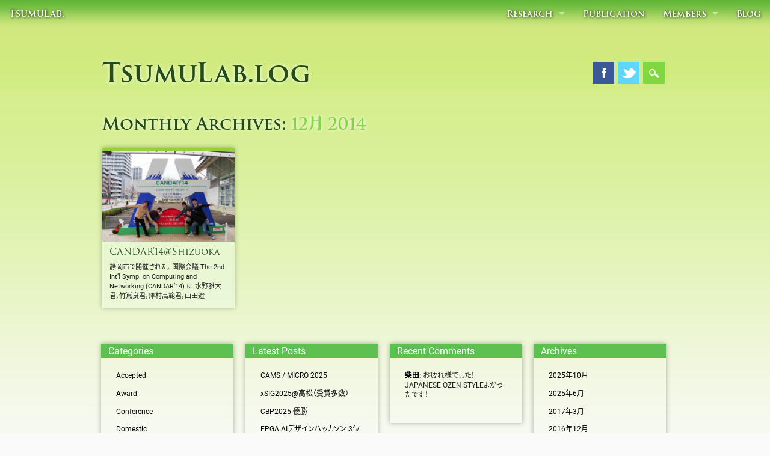

--- FILE ---
content_type: text/html; charset=UTF-8
request_url: http://blog.tsumulab.org/?m=201412
body_size: 38167
content:
<!DOCTYPE html>
<html lang="ja" class="no-js">
<head>
<meta charset="UTF-8" />
<meta name="viewport" content="width=device-width, initial-scale=1" />
<title>TsumuLab.log | 2014 | 12月</title>
<base href="http://tsumulab.org/">
<script src="https://use.typekit.net/gbt5jjd.js"></script>
<script>try{Typekit.load({ async: true });}catch(e){}</script>
<link rel="profile" href="http://gmpg.org/xfn/11" />
<link rel="pingback" href="http://blog.tsumulab.org/wp/xmlrpc.php" />

<title>2014年12月 &#8211; TsumuLab.log</title>
<meta name='robots' content='max-image-preview:large' />
<link rel='dns-prefetch' href='//secure.gravatar.com' />
<link rel='dns-prefetch' href='//stats.wp.com' />
<link rel='dns-prefetch' href='//v0.wordpress.com' />
<link rel='dns-prefetch' href='//widgets.wp.com' />
<link rel='dns-prefetch' href='//s0.wp.com' />
<link rel='dns-prefetch' href='//0.gravatar.com' />
<link rel='dns-prefetch' href='//1.gravatar.com' />
<link rel='dns-prefetch' href='//2.gravatar.com' />
<link rel="alternate" type="application/rss+xml" title="TsumuLab.log &raquo; フィード" href="http://blog.tsumulab.org/?feed=rss2" />
<link rel="alternate" type="application/rss+xml" title="TsumuLab.log &raquo; コメントフィード" href="http://blog.tsumulab.org/?feed=comments-rss2" />
<style id='wp-img-auto-sizes-contain-inline-css' type='text/css'>
img:is([sizes=auto i],[sizes^="auto," i]){contain-intrinsic-size:3000px 1500px}
/*# sourceURL=wp-img-auto-sizes-contain-inline-css */
</style>
<style id='wp-emoji-styles-inline-css' type='text/css'>

	img.wp-smiley, img.emoji {
		display: inline !important;
		border: none !important;
		box-shadow: none !important;
		height: 1em !important;
		width: 1em !important;
		margin: 0 0.07em !important;
		vertical-align: -0.1em !important;
		background: none !important;
		padding: 0 !important;
	}
/*# sourceURL=wp-emoji-styles-inline-css */
</style>
<style id='wp-block-library-inline-css' type='text/css'>
:root{--wp-block-synced-color:#7a00df;--wp-block-synced-color--rgb:122,0,223;--wp-bound-block-color:var(--wp-block-synced-color);--wp-editor-canvas-background:#ddd;--wp-admin-theme-color:#007cba;--wp-admin-theme-color--rgb:0,124,186;--wp-admin-theme-color-darker-10:#006ba1;--wp-admin-theme-color-darker-10--rgb:0,107,160.5;--wp-admin-theme-color-darker-20:#005a87;--wp-admin-theme-color-darker-20--rgb:0,90,135;--wp-admin-border-width-focus:2px}@media (min-resolution:192dpi){:root{--wp-admin-border-width-focus:1.5px}}.wp-element-button{cursor:pointer}:root .has-very-light-gray-background-color{background-color:#eee}:root .has-very-dark-gray-background-color{background-color:#313131}:root .has-very-light-gray-color{color:#eee}:root .has-very-dark-gray-color{color:#313131}:root .has-vivid-green-cyan-to-vivid-cyan-blue-gradient-background{background:linear-gradient(135deg,#00d084,#0693e3)}:root .has-purple-crush-gradient-background{background:linear-gradient(135deg,#34e2e4,#4721fb 50%,#ab1dfe)}:root .has-hazy-dawn-gradient-background{background:linear-gradient(135deg,#faaca8,#dad0ec)}:root .has-subdued-olive-gradient-background{background:linear-gradient(135deg,#fafae1,#67a671)}:root .has-atomic-cream-gradient-background{background:linear-gradient(135deg,#fdd79a,#004a59)}:root .has-nightshade-gradient-background{background:linear-gradient(135deg,#330968,#31cdcf)}:root .has-midnight-gradient-background{background:linear-gradient(135deg,#020381,#2874fc)}:root{--wp--preset--font-size--normal:16px;--wp--preset--font-size--huge:42px}.has-regular-font-size{font-size:1em}.has-larger-font-size{font-size:2.625em}.has-normal-font-size{font-size:var(--wp--preset--font-size--normal)}.has-huge-font-size{font-size:var(--wp--preset--font-size--huge)}.has-text-align-center{text-align:center}.has-text-align-left{text-align:left}.has-text-align-right{text-align:right}.has-fit-text{white-space:nowrap!important}#end-resizable-editor-section{display:none}.aligncenter{clear:both}.items-justified-left{justify-content:flex-start}.items-justified-center{justify-content:center}.items-justified-right{justify-content:flex-end}.items-justified-space-between{justify-content:space-between}.screen-reader-text{border:0;clip-path:inset(50%);height:1px;margin:-1px;overflow:hidden;padding:0;position:absolute;width:1px;word-wrap:normal!important}.screen-reader-text:focus{background-color:#ddd;clip-path:none;color:#444;display:block;font-size:1em;height:auto;left:5px;line-height:normal;padding:15px 23px 14px;text-decoration:none;top:5px;width:auto;z-index:100000}html :where(.has-border-color){border-style:solid}html :where([style*=border-top-color]){border-top-style:solid}html :where([style*=border-right-color]){border-right-style:solid}html :where([style*=border-bottom-color]){border-bottom-style:solid}html :where([style*=border-left-color]){border-left-style:solid}html :where([style*=border-width]){border-style:solid}html :where([style*=border-top-width]){border-top-style:solid}html :where([style*=border-right-width]){border-right-style:solid}html :where([style*=border-bottom-width]){border-bottom-style:solid}html :where([style*=border-left-width]){border-left-style:solid}html :where(img[class*=wp-image-]){height:auto;max-width:100%}:where(figure){margin:0 0 1em}html :where(.is-position-sticky){--wp-admin--admin-bar--position-offset:var(--wp-admin--admin-bar--height,0px)}@media screen and (max-width:600px){html :where(.is-position-sticky){--wp-admin--admin-bar--position-offset:0px}}

/*# sourceURL=wp-block-library-inline-css */
</style><style id='global-styles-inline-css' type='text/css'>
:root{--wp--preset--aspect-ratio--square: 1;--wp--preset--aspect-ratio--4-3: 4/3;--wp--preset--aspect-ratio--3-4: 3/4;--wp--preset--aspect-ratio--3-2: 3/2;--wp--preset--aspect-ratio--2-3: 2/3;--wp--preset--aspect-ratio--16-9: 16/9;--wp--preset--aspect-ratio--9-16: 9/16;--wp--preset--color--black: #000000;--wp--preset--color--cyan-bluish-gray: #abb8c3;--wp--preset--color--white: #ffffff;--wp--preset--color--pale-pink: #f78da7;--wp--preset--color--vivid-red: #cf2e2e;--wp--preset--color--luminous-vivid-orange: #ff6900;--wp--preset--color--luminous-vivid-amber: #fcb900;--wp--preset--color--light-green-cyan: #7bdcb5;--wp--preset--color--vivid-green-cyan: #00d084;--wp--preset--color--pale-cyan-blue: #8ed1fc;--wp--preset--color--vivid-cyan-blue: #0693e3;--wp--preset--color--vivid-purple: #9b51e0;--wp--preset--gradient--vivid-cyan-blue-to-vivid-purple: linear-gradient(135deg,rgb(6,147,227) 0%,rgb(155,81,224) 100%);--wp--preset--gradient--light-green-cyan-to-vivid-green-cyan: linear-gradient(135deg,rgb(122,220,180) 0%,rgb(0,208,130) 100%);--wp--preset--gradient--luminous-vivid-amber-to-luminous-vivid-orange: linear-gradient(135deg,rgb(252,185,0) 0%,rgb(255,105,0) 100%);--wp--preset--gradient--luminous-vivid-orange-to-vivid-red: linear-gradient(135deg,rgb(255,105,0) 0%,rgb(207,46,46) 100%);--wp--preset--gradient--very-light-gray-to-cyan-bluish-gray: linear-gradient(135deg,rgb(238,238,238) 0%,rgb(169,184,195) 100%);--wp--preset--gradient--cool-to-warm-spectrum: linear-gradient(135deg,rgb(74,234,220) 0%,rgb(151,120,209) 20%,rgb(207,42,186) 40%,rgb(238,44,130) 60%,rgb(251,105,98) 80%,rgb(254,248,76) 100%);--wp--preset--gradient--blush-light-purple: linear-gradient(135deg,rgb(255,206,236) 0%,rgb(152,150,240) 100%);--wp--preset--gradient--blush-bordeaux: linear-gradient(135deg,rgb(254,205,165) 0%,rgb(254,45,45) 50%,rgb(107,0,62) 100%);--wp--preset--gradient--luminous-dusk: linear-gradient(135deg,rgb(255,203,112) 0%,rgb(199,81,192) 50%,rgb(65,88,208) 100%);--wp--preset--gradient--pale-ocean: linear-gradient(135deg,rgb(255,245,203) 0%,rgb(182,227,212) 50%,rgb(51,167,181) 100%);--wp--preset--gradient--electric-grass: linear-gradient(135deg,rgb(202,248,128) 0%,rgb(113,206,126) 100%);--wp--preset--gradient--midnight: linear-gradient(135deg,rgb(2,3,129) 0%,rgb(40,116,252) 100%);--wp--preset--font-size--small: 13px;--wp--preset--font-size--medium: 20px;--wp--preset--font-size--large: 36px;--wp--preset--font-size--x-large: 42px;--wp--preset--spacing--20: 0.44rem;--wp--preset--spacing--30: 0.67rem;--wp--preset--spacing--40: 1rem;--wp--preset--spacing--50: 1.5rem;--wp--preset--spacing--60: 2.25rem;--wp--preset--spacing--70: 3.38rem;--wp--preset--spacing--80: 5.06rem;--wp--preset--shadow--natural: 6px 6px 9px rgba(0, 0, 0, 0.2);--wp--preset--shadow--deep: 12px 12px 50px rgba(0, 0, 0, 0.4);--wp--preset--shadow--sharp: 6px 6px 0px rgba(0, 0, 0, 0.2);--wp--preset--shadow--outlined: 6px 6px 0px -3px rgb(255, 255, 255), 6px 6px rgb(0, 0, 0);--wp--preset--shadow--crisp: 6px 6px 0px rgb(0, 0, 0);}:where(.is-layout-flex){gap: 0.5em;}:where(.is-layout-grid){gap: 0.5em;}body .is-layout-flex{display: flex;}.is-layout-flex{flex-wrap: wrap;align-items: center;}.is-layout-flex > :is(*, div){margin: 0;}body .is-layout-grid{display: grid;}.is-layout-grid > :is(*, div){margin: 0;}:where(.wp-block-columns.is-layout-flex){gap: 2em;}:where(.wp-block-columns.is-layout-grid){gap: 2em;}:where(.wp-block-post-template.is-layout-flex){gap: 1.25em;}:where(.wp-block-post-template.is-layout-grid){gap: 1.25em;}.has-black-color{color: var(--wp--preset--color--black) !important;}.has-cyan-bluish-gray-color{color: var(--wp--preset--color--cyan-bluish-gray) !important;}.has-white-color{color: var(--wp--preset--color--white) !important;}.has-pale-pink-color{color: var(--wp--preset--color--pale-pink) !important;}.has-vivid-red-color{color: var(--wp--preset--color--vivid-red) !important;}.has-luminous-vivid-orange-color{color: var(--wp--preset--color--luminous-vivid-orange) !important;}.has-luminous-vivid-amber-color{color: var(--wp--preset--color--luminous-vivid-amber) !important;}.has-light-green-cyan-color{color: var(--wp--preset--color--light-green-cyan) !important;}.has-vivid-green-cyan-color{color: var(--wp--preset--color--vivid-green-cyan) !important;}.has-pale-cyan-blue-color{color: var(--wp--preset--color--pale-cyan-blue) !important;}.has-vivid-cyan-blue-color{color: var(--wp--preset--color--vivid-cyan-blue) !important;}.has-vivid-purple-color{color: var(--wp--preset--color--vivid-purple) !important;}.has-black-background-color{background-color: var(--wp--preset--color--black) !important;}.has-cyan-bluish-gray-background-color{background-color: var(--wp--preset--color--cyan-bluish-gray) !important;}.has-white-background-color{background-color: var(--wp--preset--color--white) !important;}.has-pale-pink-background-color{background-color: var(--wp--preset--color--pale-pink) !important;}.has-vivid-red-background-color{background-color: var(--wp--preset--color--vivid-red) !important;}.has-luminous-vivid-orange-background-color{background-color: var(--wp--preset--color--luminous-vivid-orange) !important;}.has-luminous-vivid-amber-background-color{background-color: var(--wp--preset--color--luminous-vivid-amber) !important;}.has-light-green-cyan-background-color{background-color: var(--wp--preset--color--light-green-cyan) !important;}.has-vivid-green-cyan-background-color{background-color: var(--wp--preset--color--vivid-green-cyan) !important;}.has-pale-cyan-blue-background-color{background-color: var(--wp--preset--color--pale-cyan-blue) !important;}.has-vivid-cyan-blue-background-color{background-color: var(--wp--preset--color--vivid-cyan-blue) !important;}.has-vivid-purple-background-color{background-color: var(--wp--preset--color--vivid-purple) !important;}.has-black-border-color{border-color: var(--wp--preset--color--black) !important;}.has-cyan-bluish-gray-border-color{border-color: var(--wp--preset--color--cyan-bluish-gray) !important;}.has-white-border-color{border-color: var(--wp--preset--color--white) !important;}.has-pale-pink-border-color{border-color: var(--wp--preset--color--pale-pink) !important;}.has-vivid-red-border-color{border-color: var(--wp--preset--color--vivid-red) !important;}.has-luminous-vivid-orange-border-color{border-color: var(--wp--preset--color--luminous-vivid-orange) !important;}.has-luminous-vivid-amber-border-color{border-color: var(--wp--preset--color--luminous-vivid-amber) !important;}.has-light-green-cyan-border-color{border-color: var(--wp--preset--color--light-green-cyan) !important;}.has-vivid-green-cyan-border-color{border-color: var(--wp--preset--color--vivid-green-cyan) !important;}.has-pale-cyan-blue-border-color{border-color: var(--wp--preset--color--pale-cyan-blue) !important;}.has-vivid-cyan-blue-border-color{border-color: var(--wp--preset--color--vivid-cyan-blue) !important;}.has-vivid-purple-border-color{border-color: var(--wp--preset--color--vivid-purple) !important;}.has-vivid-cyan-blue-to-vivid-purple-gradient-background{background: var(--wp--preset--gradient--vivid-cyan-blue-to-vivid-purple) !important;}.has-light-green-cyan-to-vivid-green-cyan-gradient-background{background: var(--wp--preset--gradient--light-green-cyan-to-vivid-green-cyan) !important;}.has-luminous-vivid-amber-to-luminous-vivid-orange-gradient-background{background: var(--wp--preset--gradient--luminous-vivid-amber-to-luminous-vivid-orange) !important;}.has-luminous-vivid-orange-to-vivid-red-gradient-background{background: var(--wp--preset--gradient--luminous-vivid-orange-to-vivid-red) !important;}.has-very-light-gray-to-cyan-bluish-gray-gradient-background{background: var(--wp--preset--gradient--very-light-gray-to-cyan-bluish-gray) !important;}.has-cool-to-warm-spectrum-gradient-background{background: var(--wp--preset--gradient--cool-to-warm-spectrum) !important;}.has-blush-light-purple-gradient-background{background: var(--wp--preset--gradient--blush-light-purple) !important;}.has-blush-bordeaux-gradient-background{background: var(--wp--preset--gradient--blush-bordeaux) !important;}.has-luminous-dusk-gradient-background{background: var(--wp--preset--gradient--luminous-dusk) !important;}.has-pale-ocean-gradient-background{background: var(--wp--preset--gradient--pale-ocean) !important;}.has-electric-grass-gradient-background{background: var(--wp--preset--gradient--electric-grass) !important;}.has-midnight-gradient-background{background: var(--wp--preset--gradient--midnight) !important;}.has-small-font-size{font-size: var(--wp--preset--font-size--small) !important;}.has-medium-font-size{font-size: var(--wp--preset--font-size--medium) !important;}.has-large-font-size{font-size: var(--wp--preset--font-size--large) !important;}.has-x-large-font-size{font-size: var(--wp--preset--font-size--x-large) !important;}
/*# sourceURL=global-styles-inline-css */
</style>

<style id='classic-theme-styles-inline-css' type='text/css'>
/*! This file is auto-generated */
.wp-block-button__link{color:#fff;background-color:#32373c;border-radius:9999px;box-shadow:none;text-decoration:none;padding:calc(.667em + 2px) calc(1.333em + 2px);font-size:1.125em}.wp-block-file__button{background:#32373c;color:#fff;text-decoration:none}
/*# sourceURL=/wp-includes/css/classic-themes.min.css */
</style>
<link rel='stylesheet' id='surfarama_style-css' href='http://blog.tsumulab.org/wp/wp-content/themes/surfarama-child/style.css?ver=6.9' type='text/css' media='all' />
<link rel='stylesheet' id='jetpack_likes-css' href='http://blog.tsumulab.org/wp/wp-content/plugins/jetpack/modules/likes/style.css?ver=15.4' type='text/css' media='all' />
<script type="text/javascript" src="http://blog.tsumulab.org/wp/wp-content/themes/surfarama/library/js/modernizr-2.6.2.min.js?ver=2.6.2" id="modernizr-js"></script>
<script type="text/javascript" src="http://blog.tsumulab.org/wp/wp-includes/js/jquery/jquery.min.js?ver=3.7.1" id="jquery-core-js"></script>
<script type="text/javascript" src="http://blog.tsumulab.org/wp/wp-includes/js/jquery/jquery-migrate.min.js?ver=3.4.1" id="jquery-migrate-js"></script>
<script type="text/javascript" src="http://blog.tsumulab.org/wp/wp-includes/js/imagesloaded.min.js?ver=5.0.0" id="imagesloaded-js"></script>
<script type="text/javascript" src="http://blog.tsumulab.org/wp/wp-includes/js/masonry.min.js?ver=4.2.2" id="masonry-js"></script>
<script type="text/javascript" src="http://blog.tsumulab.org/wp/wp-content/themes/surfarama/library/js/scripts.js?ver=1.0.0" id="surfarama_custom_js-js"></script>
<link rel="https://api.w.org/" href="http://blog.tsumulab.org/index.php?rest_route=/" /><link rel="EditURI" type="application/rsd+xml" title="RSD" href="http://blog.tsumulab.org/wp/xmlrpc.php?rsd" />
<meta name="generator" content="WordPress 6.9" />
	<style>img#wpstats{display:none}</style>
			 <style id="surfarama-styles" type="text/css">
	 	.post_content a, .post_content a:visited, .cycle-pager span.cycle-pager-active, .post_content ul li:before, .post_content ol li:before, .colortxt { color: #81d742; }
	#search-box-wrap, #search-icon,	nav[role=navigation] .menu ul li a:hover, nav[role=navigation] .menu ul li.current-menu-item a, .nav ul li.current_page_item a, nav[role=navigation] .menu ul li.current_page_item a, .meta-by, .meta-on, .meta-com, .grid-box, .grid-box .cat-links, .pagination a:hover, .pagination .current, .cat-meta-color, .colorbar, #respond #submit { background-color: #81d742; }
	.pagination a:hover, .pagination .current, footer[role=contentinfo] a {	color: #fff; }
	#sidebar .widget, #sidebar-home .widget { border-top-color: #81d742; }
	     </style>
	<style type="text/css">.recentcomments a{display:inline !important;padding:0 !important;margin:0 !important;}</style>
<!-- Jetpack Open Graph Tags -->
<meta property="og:type" content="website" />
<meta property="og:title" content="2014年12月 &#8211; TsumuLab.log" />
<meta property="og:site_name" content="TsumuLab.log" />
<meta property="og:image" content="https://s0.wp.com/i/blank.jpg" />
<meta property="og:image:width" content="200" />
<meta property="og:image:height" content="200" />
<meta property="og:image:alt" content="" />
<meta property="og:locale" content="ja_JP" />

<!-- End Jetpack Open Graph Tags -->

<link rel="stylesheet" href="https://tsumulab.org/css/foundation.css">
<link rel="stylesheet" href="https://tsumulab.org/css/tsumulab.css">
<script src="https://tsumulab.org/js/vendor/custom.modernizr.js"></script>


</head>

<body class="archive date wp-theme-surfarama wp-child-theme-surfarama-child">

<!-- Header and Nav -->
<nav class="top-bar">
<ul class="title-area">
 <!-- Title Area -->
 <li class="name">
 <h1>
 <a href="/">
 <!-- img src="img/tsumulab_ico.png" -->TsumuLab.
 </a>
 </h1>
 </li>
 <li class="toggle-topbar menu-icon"><a href="#"><span>Menu</span></a></li>
</ul>

<section class="top-bar-section">

<!-- Right Nav Section -->
<ul class="right">
 <!-- li class="divider"></li -->
 <li class="has-dropdown">
 <a href="/research/">Research</a>
 <ul class="dropdown">
  <li><a href="/research/#amp">Memoization</a>
  <li><a href="/research/#htm">Transactional Memory</a>
  <li><a href="/research/#gpu">Parallelization</a>
  <li><a href="/research/#gc" >Hardware Assist</a>
 </ul>
 </li>
 <!-- li class="divider"></li -->
 <li><a href="/papers/">Publication</a></li>
 <!-- li class="divider"></li -->
 <li class="has-dropdown">
 <a href="/member/">Members</a>
 <ul class="dropdown">
  <li><a href="/member/#staff">Director</a></li>
  <li><a href="/member/#m2">M2</a></li>
  <li><a href="/member/#m1">M1</a></li>
  <li><a href="/member/#b4">B4</a></li>
  <li class="divider"></li>
  <li><a href="/member/">See all &rarr;</a></li>
 </ul>
 </li>
 <!-- li class="divider"></li -->
 <li><a href="https://blog.tsumulab.org/">Blog</a></li>
</ul>
</section>
</nav>



<div id="container">
	<div id="search-box-wrap">
        <div id="search-box">
           <div id="close-x">x</div>
           <form role="search" method="get" id="searchform" class="searchform" action="http://blog.tsumulab.org/">
				<div>
					<label class="screen-reader-text" for="s">検索:</label>
					<input type="text" value="" name="s" id="s" />
					<input type="submit" id="searchsubmit" value="検索" />
				</div>
			</form>        </div>
    </div>



	<header id="branding" role="banner">
      <div id="inner-header" class="clearfix">
		<div id="site-heading">
        				<div id="site-title"><a href="http://blog.tsumulab.org/" title="TsumuLab.log" rel="home">TsumuLab.log</a></div>
            		</div>
        
        <div id="social-media" class="clearfix">
            
        	            <a href="http://www.facebook.com/tsumulab" class="social-fb" title="http://www.facebook.com/tsumulab">Facebook</a>
                        
                        <a href="http://twitter.com/tsumulab" class="social-tw" title="http://twitter.com/tsumulab">Twitter</a>
            			
                        
                        
                        
                        
                        
                        
                        
                        
                        
                        
            <div id="search-icon"></div>
            
         </div>
		
      </div>
      
      <!-- nav id="access" role="navigation">
			<h1 class="assistive-text section-heading">Main menu</h1>
			<div class="skip-link screen-reader-text"><a href="#content" title="Skip to content">Skip to content</a></div>
			<div class="menu"><ul><li ><a href="http://blog.tsumulab.org/">ホーム</a></li><li class="page_item page-item-2"><a href="http://blog.tsumulab.org/?page_id=2">blogについて</a></li></ul></div>		</nav --><!-- #access -->
      
	</header><!-- #branding -->

    <div id="content" class="clearfix">
        
        <div id="main" class="clearfix" role="main">

			
				<header class="page-header">
					<h1 class="page-title">
						Monthly Archives: <span class="colortxt">12月 2014</span>					</h1>
				</header>

				                
				<div id="grid-wrap" class="clearfix">
                
													
					<div class="grid-box">
					
<article id="post-784" class="post-784 post type-post status-publish format-standard has-post-thumbnail hentry category-conference category-intl category-memoization category-parallel category-tm" >
	
         	<div class="grid-box-img"><a href="http://blog.tsumulab.org/?p=784" rel="bookmark" title="CANDAR&#8217;14@Shizuoka"><img width="1000" height="680" src="http://blog.tsumulab.org/wp/wp-content/uploads/2015/01/20141210_12.jpg" class="attachment-full size-full wp-post-image" alt="" decoding="async" fetchpriority="high" srcset="http://blog.tsumulab.org/wp/wp-content/uploads/2015/01/20141210_12.jpg 1000w, http://blog.tsumulab.org/wp/wp-content/uploads/2015/01/20141210_12-300x204.jpg 300w" sizes="(max-width: 1000px) 100vw, 1000px" data-attachment-id="796" data-permalink="http://blog.tsumulab.org/?attachment_id=796" data-orig-file="http://blog.tsumulab.org/wp/wp-content/uploads/2015/01/20141210_12.jpg" data-orig-size="1000,680" data-comments-opened="1" data-image-meta="{&quot;aperture&quot;:&quot;0&quot;,&quot;credit&quot;:&quot;&quot;,&quot;camera&quot;:&quot;&quot;,&quot;caption&quot;:&quot;&quot;,&quot;created_timestamp&quot;:&quot;0&quot;,&quot;copyright&quot;:&quot;&quot;,&quot;focal_length&quot;:&quot;0&quot;,&quot;iso&quot;:&quot;0&quot;,&quot;shutter_speed&quot;:&quot;0&quot;,&quot;title&quot;:&quot;&quot;,&quot;orientation&quot;:&quot;0&quot;}" data-image-title="20141210_12" data-image-description="" data-image-caption="&lt;p&gt;お疲れ様でした！エクスカーションに向かいます。&lt;/p&gt;
" data-medium-file="http://blog.tsumulab.org/wp/wp-content/uploads/2015/01/20141210_12-300x204.jpg" data-large-file="http://blog.tsumulab.org/wp/wp-content/uploads/2015/01/20141210_12.jpg" /></a></div>
		
	    
    		        <span class="cat-links" >
            <a href="http://blog.tsumulab.org/?cat=2" rel="category">Conference</a>, <a href="http://blog.tsumulab.org/?cat=3" rel="category">Int'l</a>, <a href="http://blog.tsumulab.org/?cat=9" rel="category">Memoization</a>, <a href="http://blog.tsumulab.org/?cat=13" rel="category">Parallel</a>, <a href="http://blog.tsumulab.org/?cat=8" rel="category">TM</a>        </span>
            	
	<header class="entry-header">
		<h2 class="entry-title"><a href="http://blog.tsumulab.org/?p=784" title="Permalink to CANDAR&#8217;14@Shizuoka" rel="bookmark">CANDAR&#8217;14@Shizuoka</a></h2>

				<div class="entry-meta">
			<span class="sep meta-by">Author </span> <span class="author vcard"><a class="url fn n" href="http://blog.tsumulab.org/?author=1" title="View all posts by tsumura" rel="author">tsumura</a></span><span class="byline"> <span class="sep meta-on"> Date </span> <a href="http://blog.tsumulab.org/?p=784" title="11:55 AM" rel="bookmark"><time class="entry-date" datetime="2014-12-12T11:55:10+09:00">2014年12月12日</time></a></span>		</div><!-- .entry-meta -->
			</header><!-- .entry-header -->
    

	<div class="entry-content post_content">
		静岡市で開催された， 国際会議 The 2nd Int&#8217;l Symp. on Computing and Networking (CANDAR&#8217;14) に 水野雅大君，竹嶌良君，津村高範君，山田遼 			</div><!-- .entry-content -->

	<footer class="entry-meta">
					
					
				<span class="comments-link"><a href="http://blog.tsumulab.org/?p=784#respond">Leave a comment</a></span>
		<span class="sep"> | </span>
		
			</footer><!-- #entry-meta -->
</article><!-- #post-784 -->
					</div>
                    
								</div>
				<div class="pagination"></div>

			
        </div> <!-- end #main -->

        		<div id="sidebar-home" class="widget-area" role="complementary">

							
				<aside id="categories" class="widget">
					<div class="widget-title">Categories</div>
					<ul>
							<li class="cat-item cat-item-5"><a href="http://blog.tsumulab.org/?cat=5">Accepted</a>
</li>
	<li class="cat-item cat-item-6"><a href="http://blog.tsumulab.org/?cat=6">Award</a>
</li>
	<li class="cat-item cat-item-2"><a href="http://blog.tsumulab.org/?cat=2">Conference</a>
</li>
	<li class="cat-item cat-item-4"><a href="http://blog.tsumulab.org/?cat=4">Domestic</a>
</li>
	<li class="cat-item cat-item-12"><a href="http://blog.tsumulab.org/?cat=12">Event</a>
</li>
	<li class="cat-item cat-item-11"><a href="http://blog.tsumulab.org/?cat=11">HW Accel.</a>
</li>
	<li class="cat-item cat-item-3"><a href="http://blog.tsumulab.org/?cat=3">Int&#039;l</a>
</li>
	<li class="cat-item cat-item-7"><a href="http://blog.tsumulab.org/?cat=7">Journal</a>
</li>
	<li class="cat-item cat-item-9"><a href="http://blog.tsumulab.org/?cat=9">Memoization</a>
</li>
	<li class="cat-item cat-item-13"><a href="http://blog.tsumulab.org/?cat=13">Parallel</a>
</li>
	<li class="cat-item cat-item-10"><a href="http://blog.tsumulab.org/?cat=10">Press</a>
</li>
	<li class="cat-item cat-item-8"><a href="http://blog.tsumulab.org/?cat=8">TM</a>
</li>
	<li class="cat-item cat-item-1"><a href="http://blog.tsumulab.org/?cat=1">未分類</a>
</li>
					</ul>
				</aside>

				<aside id="recent-posts" class="widget">
					<div class="widget-title">Latest Posts</div>
					<ul>
						<li><a href="http://blog.tsumulab.org/?p=1190" title="Look CAMS / MICRO 2025" >CAMS / MICRO 2025</a> </li> <li><a href="http://blog.tsumulab.org/?p=1181" title="Look xSIG2025@高松（受賞多数）" >xSIG2025@高松（受賞多数）</a> </li> <li><a href="http://blog.tsumulab.org/?p=1162" title="Look CBP2025 優勝" >CBP2025 優勝</a> </li> <li><a href="http://blog.tsumulab.org/?p=1173" title="Look FPGA AIデザインハッカソン 3位入賞" >FPGA AIデザインハッカソン 3位入賞</a> </li> <li><a href="http://blog.tsumulab.org/?p=1097" title="Look ETNET2017@久米島" >ETNET2017@久米島</a> </li> <li><a href="http://blog.tsumulab.org/?p=1129" title="Look IPSJ ARC若手奨励賞 受賞" >IPSJ ARC若手奨励賞 受賞</a> </li> <li><a href="http://blog.tsumulab.org/?p=1054" title="Look SITIS2016@Naples,Italy" >SITIS2016@Naples,Italy</a> </li> <li><a href="http://blog.tsumulab.org/?p=1018" title="Look CANDAR&#039;16@Hiroshima" >CANDAR'16@Hiroshima</a> </li> <li><a href="http://blog.tsumulab.org/?p=985" title="Look IEEE NorCAS@Copenhagen,Denmark" >IEEE NorCAS@Copenhagen,Denmark</a> </li> <li><a href="http://blog.tsumulab.org/?p=918" title="Look SWoPP2016@松本" >SWoPP2016@松本</a> </li>                     </ul>
				</aside>
                
                <aside id="recent-comments" class="widget">
            		<div class="widget-title">Recent Comments</div>
					<ul>
					<li><a class="author" href="http://blog.tsumulab.org/?p=566#comment-1098"><strong>柴田:</strong></a> お疲れ様でした！
JAPANESE OZEN STYLEよかったです！</li>                    </ul>
           		</aside>
                
                <aside id="archives" class="widget">
					<div class="widget-title">Archives</div>
					<ul>
							<li><a href='http://blog.tsumulab.org/?m=202510'>2025年10月</a></li>
	<li><a href='http://blog.tsumulab.org/?m=202506'>2025年6月</a></li>
	<li><a href='http://blog.tsumulab.org/?m=201703'>2017年3月</a></li>
	<li><a href='http://blog.tsumulab.org/?m=201612'>2016年12月</a></li>
	<li><a href='http://blog.tsumulab.org/?m=201611'>2016年11月</a></li>
	<li><a href='http://blog.tsumulab.org/?m=201608'>2016年8月</a></li>
	<li><a href='http://blog.tsumulab.org/?m=201605'>2016年5月</a></li>
	<li><a href='http://blog.tsumulab.org/?m=201512'>2015年12月</a></li>
	<li><a href='http://blog.tsumulab.org/?m=201509'>2015年9月</a></li>
	<li><a href='http://blog.tsumulab.org/?m=201508'>2015年8月</a></li>
	<li><a href='http://blog.tsumulab.org/?m=201505'>2015年5月</a></li>
	<li><a href='http://blog.tsumulab.org/?m=201412'>2014年12月</a></li>
	<li><a href='http://blog.tsumulab.org/?m=201411'>2014年11月</a></li>
	<li><a href='http://blog.tsumulab.org/?m=201410'>2014年10月</a></li>
	<li><a href='http://blog.tsumulab.org/?m=201409'>2014年9月</a></li>
	<li><a href='http://blog.tsumulab.org/?m=201407'>2014年7月</a></li>
	<li><a href='http://blog.tsumulab.org/?m=201405'>2014年5月</a></li>
	<li><a href='http://blog.tsumulab.org/?m=201402'>2014年2月</a></li>
	<li><a href='http://blog.tsumulab.org/?m=201401'>2014年1月</a></li>
	<li><a href='http://blog.tsumulab.org/?m=201312'>2013年12月</a></li>
	<li><a href='http://blog.tsumulab.org/?m=201309'>2013年9月</a></li>
	<li><a href='http://blog.tsumulab.org/?m=201308'>2013年8月</a></li>
	<li><a href='http://blog.tsumulab.org/?m=201307'>2013年7月</a></li>
	<li><a href='http://blog.tsumulab.org/?m=201305'>2013年5月</a></li>
	<li><a href='http://blog.tsumulab.org/?m=201303'>2013年3月</a></li>
	<li><a href='http://blog.tsumulab.org/?m=201301'>2013年1月</a></li>
	<li><a href='http://blog.tsumulab.org/?m=201212'>2012年12月</a></li>
	<li><a href='http://blog.tsumulab.org/?m=201210'>2012年10月</a></li>
	<li><a href='http://blog.tsumulab.org/?m=201209'>2012年9月</a></li>
	<li><a href='http://blog.tsumulab.org/?m=201208'>2012年8月</a></li>
	<li><a href='http://blog.tsumulab.org/?m=201205'>2012年5月</a></li>
	<li><a href='http://blog.tsumulab.org/?m=201203'>2012年3月</a></li>
	<li><a href='http://blog.tsumulab.org/?m=201112'>2011年12月</a></li>
	<li><a href='http://blog.tsumulab.org/?m=201111'>2011年11月</a></li>
	<li><a href='http://blog.tsumulab.org/?m=201107'>2011年7月</a></li>
	<li><a href='http://blog.tsumulab.org/?m=201105'>2011年5月</a></li>
	<li><a href='http://blog.tsumulab.org/?m=201103'>2011年3月</a></li>
	<li><a href='http://blog.tsumulab.org/?m=201101'>2011年1月</a></li>
	<li><a href='http://blog.tsumulab.org/?m=201011'>2010年11月</a></li>
	<li><a href='http://blog.tsumulab.org/?m=201008'>2010年8月</a></li>
	<li><a href='http://blog.tsumulab.org/?m=201005'>2010年5月</a></li>
	<li><a href='http://blog.tsumulab.org/?m=200912'>2009年12月</a></li>
	<li><a href='http://blog.tsumulab.org/?m=200911'>2009年11月</a></li>
	<li><a href='http://blog.tsumulab.org/?m=200908'>2009年8月</a></li>
					</ul>
				</aside>

					</div><!-- #sidebar .widget-area -->

    </div> <!-- end #content -->
        
</div><!-- #container -->

<!-- footer -->
<div class="footer">

<div class="row">

<div class="large-4 columns">
<h2><i class="fa fa-twitter fa-fw"></i> Twitter</h2>

<a class="twitter-timeline"  href="https://twitter.com/tsumulab"  data-widget-id="365657632494731267">@tsumulab からのツイート</a>
<script>!function(d,s,id){var js,fjs=d.getElementsByTagName(s)[0],p=/^http:/.test(d.location)?'http':'https';if(!d.getElementById(id)){js=d.createElement(s);js.id=id;js.src=p+"://platform.twitter.com/widgets.js";fjs.parentNode.insertBefore(js,fjs);}}(document,"script","twitter-wjs");</script>
</div>

<div class="large-4 columns">
<h2><i class="fa fa-facebook-square fa-fw"></i> Facebook</h2>
<div id="likebox-wrapper">
<iframe src="//www.facebook.com/plugins/likebox.php?href=https%3A%2F%2Fwww.facebook.com%2Ftsumulab&amp;width=292&amp;height=480&amp;colorscheme=dark&amp;show_faces=true&amp;header=false&amp;stream=true&amp;show_border=false" scrolling="no" frameborder="0" style="border:none; overflow:hidden; width:292px; height:480px;" allowTransparency="true"></iframe>
</div>
</div>

<div class="large-4 columns">
<h2><i class="fa fa-envelope fa-fw"></i> Contacts</h2>
<p style="text-indent: 0;">〒466-8555<br />名古屋市昭和区御器所町<br />名古屋工業大学 津邑研究室</p>
</div>

<div class="large-4 columns">
<h2><i class="fa fa-heart fa-fw"></i> Acknowledgement</h2>
<ul>
 <li>Using Simics: <a href="http://www.windriver.com/products/simics/">www.windriver.com</a></li>
 <!-- li>Some icons <img src="/img/fugue/smiley-small.png"> by <a target="_top" href="http://p.yusukekamiyamane.com/" >Yusuke Kamiyamane</a>. All rights reserved.</li -->
 <li>Powered by <a href="http://foundation.zurb.com/" >Foundation</a></li>
</ul>
</div>

</div> <!-- row -->

</div> <!-- footer -->

<script>
document.write('<script src=' +
('__proto__' in {} ? '/js/vendor/zepto' : '/js/vendor/jquery') +
'.js><\/script>')
</script>
<script src="https://tsumulab.org/js/foundation.min.js"></script>
<script>
  $(document).foundation();
</script>

<script type="text/javascript" src="http://blog.tsumulab.org/wp/wp-includes/js/jquery/jquery.masonry.min.js?ver=3.1.2b" id="jquery-masonry-js"></script>
<script type="text/javascript" id="jetpack-stats-js-before">
/* <![CDATA[ */
_stq = window._stq || [];
_stq.push([ "view", {"v":"ext","blog":"93493751","post":"0","tz":"9","srv":"blog.tsumulab.org","arch_date":"","arch_results":"1","j":"1:15.4"} ]);
_stq.push([ "clickTrackerInit", "93493751", "0" ]);
//# sourceURL=jetpack-stats-js-before
/* ]]> */
</script>
<script type="text/javascript" src="https://stats.wp.com/e-202605.js" id="jetpack-stats-js" defer="defer" data-wp-strategy="defer"></script>
<script id="wp-emoji-settings" type="application/json">
{"baseUrl":"https://s.w.org/images/core/emoji/17.0.2/72x72/","ext":".png","svgUrl":"https://s.w.org/images/core/emoji/17.0.2/svg/","svgExt":".svg","source":{"concatemoji":"http://blog.tsumulab.org/wp/wp-includes/js/wp-emoji-release.min.js?ver=6.9"}}
</script>
<script type="module">
/* <![CDATA[ */
/*! This file is auto-generated */
const a=JSON.parse(document.getElementById("wp-emoji-settings").textContent),o=(window._wpemojiSettings=a,"wpEmojiSettingsSupports"),s=["flag","emoji"];function i(e){try{var t={supportTests:e,timestamp:(new Date).valueOf()};sessionStorage.setItem(o,JSON.stringify(t))}catch(e){}}function c(e,t,n){e.clearRect(0,0,e.canvas.width,e.canvas.height),e.fillText(t,0,0);t=new Uint32Array(e.getImageData(0,0,e.canvas.width,e.canvas.height).data);e.clearRect(0,0,e.canvas.width,e.canvas.height),e.fillText(n,0,0);const a=new Uint32Array(e.getImageData(0,0,e.canvas.width,e.canvas.height).data);return t.every((e,t)=>e===a[t])}function p(e,t){e.clearRect(0,0,e.canvas.width,e.canvas.height),e.fillText(t,0,0);var n=e.getImageData(16,16,1,1);for(let e=0;e<n.data.length;e++)if(0!==n.data[e])return!1;return!0}function u(e,t,n,a){switch(t){case"flag":return n(e,"\ud83c\udff3\ufe0f\u200d\u26a7\ufe0f","\ud83c\udff3\ufe0f\u200b\u26a7\ufe0f")?!1:!n(e,"\ud83c\udde8\ud83c\uddf6","\ud83c\udde8\u200b\ud83c\uddf6")&&!n(e,"\ud83c\udff4\udb40\udc67\udb40\udc62\udb40\udc65\udb40\udc6e\udb40\udc67\udb40\udc7f","\ud83c\udff4\u200b\udb40\udc67\u200b\udb40\udc62\u200b\udb40\udc65\u200b\udb40\udc6e\u200b\udb40\udc67\u200b\udb40\udc7f");case"emoji":return!a(e,"\ud83e\u1fac8")}return!1}function f(e,t,n,a){let r;const o=(r="undefined"!=typeof WorkerGlobalScope&&self instanceof WorkerGlobalScope?new OffscreenCanvas(300,150):document.createElement("canvas")).getContext("2d",{willReadFrequently:!0}),s=(o.textBaseline="top",o.font="600 32px Arial",{});return e.forEach(e=>{s[e]=t(o,e,n,a)}),s}function r(e){var t=document.createElement("script");t.src=e,t.defer=!0,document.head.appendChild(t)}a.supports={everything:!0,everythingExceptFlag:!0},new Promise(t=>{let n=function(){try{var e=JSON.parse(sessionStorage.getItem(o));if("object"==typeof e&&"number"==typeof e.timestamp&&(new Date).valueOf()<e.timestamp+604800&&"object"==typeof e.supportTests)return e.supportTests}catch(e){}return null}();if(!n){if("undefined"!=typeof Worker&&"undefined"!=typeof OffscreenCanvas&&"undefined"!=typeof URL&&URL.createObjectURL&&"undefined"!=typeof Blob)try{var e="postMessage("+f.toString()+"("+[JSON.stringify(s),u.toString(),c.toString(),p.toString()].join(",")+"));",a=new Blob([e],{type:"text/javascript"});const r=new Worker(URL.createObjectURL(a),{name:"wpTestEmojiSupports"});return void(r.onmessage=e=>{i(n=e.data),r.terminate(),t(n)})}catch(e){}i(n=f(s,u,c,p))}t(n)}).then(e=>{for(const n in e)a.supports[n]=e[n],a.supports.everything=a.supports.everything&&a.supports[n],"flag"!==n&&(a.supports.everythingExceptFlag=a.supports.everythingExceptFlag&&a.supports[n]);var t;a.supports.everythingExceptFlag=a.supports.everythingExceptFlag&&!a.supports.flag,a.supports.everything||((t=a.source||{}).concatemoji?r(t.concatemoji):t.wpemoji&&t.twemoji&&(r(t.twemoji),r(t.wpemoji)))});
//# sourceURL=http://blog.tsumulab.org/wp/wp-includes/js/wp-emoji-loader.min.js
/* ]]> */
</script>

</body>
</html>


--- FILE ---
content_type: text/css
request_url: https://tsumulab.org/css/tsumulab.css
body_size: 25833
content:
/* -*- coding: utf-8-unix -*- */

/*
   tsumulab.css
   (C) 2013 Tomoaki,TSUMURA
*/


/*
   http://design-seeds.com/index.php/home/entry/lucky-palette
   #edfcea (237,252,234)
   #d1e87f (209,232,127)
   #97cf3e (151,207, 62)
   #61b535 ( 97,181, 53)
   #244d17 ( 36, 77, 23)
   #bdf2b5 (189,242,181)

   #f8b62c (248,182, 44)
*/

/*
   Google Fonts
*/

/*
@import url(http://fonts.googleapis.com/css?family=Open+Sans:400,400italic,700,700italic);
@import url(http://fonts.googleapis.com/css?family=Roboto:400,400i,700,700i);
@import url(http://fonts.googleapis.com/css?family=Roboto+Slab:400,700);
@import url(http://fonts.googleapis.com/css?family=Cinzel:400);
*/

/*
   Web Fonts
*/

@import url(/fonts/font-awesome/css/font-awesome.css);

@import url(/fonts/foundation-icons/foundation-icons.css);

@import url(/fonts/academicons/css/academicons.css);

/*
@import url(http://mplus-fonts.sourceforge.jp/webfonts/mplus_webfonts.css);
*/

/* research theme symbols */

.fa-amp:before { content: "\f021"; /* refresh */ }
.fa-htm:before { content: "\f036"; /* align-left */ }
.fa-par:before { content: "\f0e8"; /* sitemap */ }
.fa-hwa:before { content: "\f0e7"; /* bolt */ }

body { 
/*
   font-family: 'Roboto', 'Open Sans', 'Lucida Grande', Verdana, 'Hiragino Kaku Gothic ProN', 'ヒラギノ角ゴ ProN W3', 'Hiragino Kaku Gothic Pro W3', Meiryo, 'メイリオ', sans-serif;
    font-family: 'roboto', "游ゴシック体", "Yu Gothic", YuGothic, 'source-han-sans-japanese', Verdana, Meiryo, 'メイリオ', sans-serif;
*/
    font-family: 'roboto', 'source-han-sans-japanese', Verdana, Meiryo, 'メイリオ', sans-serif;
    background-image: url(/img/tsumulab_bg5_thin.png);
    background-repeat: repeat-x;
    background-color: #fafafa;
    background-attachment: fixed;
    color: #222222;
    font-feature-settings: "palt", "kern", "hkna", "liga";
    font-size: 13px;
    font-size: 11pt;
}

/*
@-moz-document url-prefix() {
.fl { float: left; margin: 12px 2px 0 0; padding:0; font-size: 2em;  line-height: 0.5em; color: #f8b62c;}
.fs { float:left; margin:12px 4px 10px 0; padding:0; font-size:65px; line-height:62%; color:#ba1820; }
}
*/

/* --------------------------------------------------
   Basics
-------------------------------------------------- */

a:link {
/*    color: #2ba6cb; */
    text-decoration: none;
    line-height: inherit;
    color: #007836;
}

a:visited { 
    color: #007836;
}

a:link:hover, a:focus {
    color: #2795b6;
}

a img {
    border: none;
}

sup { 
    vertical-align: 0.3em;
    font-size: 80%;
    line-height: 100%;
}

sub { 
    vertical-align: -0.3em;
    font-size: 70%;
    line-height: 100%;
}

p { 
    text-indent: 1em;
    line-height: 160%;
}

/* --------------------------------------------------
   Headings
-------------------------------------------------- */

h1,h2,h3,h4,h5,h6 { 
    font-family: 'trajan-pro-3', 'Trajan Pro', 'a-otf-midashi-mi-ma31-pr6n', 'HG明朝B', serif;
    color: #244d17;
}

h1,h2,h3 { 
    font-weight: bold;
    text-shadow: 0 0 6px #edfcea;
    text-shadow: 0 0 6px #ffffff;
}

/* --------------------------------------------------
   Top Bar
-------------------------------------------------- */

nav.topbar { 
    font-size: 1.0rem;
    background: #356e5a !important;
    font-family: 'trajan-pro-3', 'Trajan Pro', 'Cinzel', 'HG明朝B', serif;
    position: fixed !important;
    top: 0;
    left: 0;
}

.top-bar h1 {
    font-size: 1.0rem;
    text-shadow: 1px 1px 4px #000;
}

section.top-bar-section { 
    background: #356e5a !important;
    font-family: 'trajan-pro-3', 'Trajan Pro', 'Cinzel', 'HG明朝B', serif;
}


.top-bar { 
/*
    height: 32px;
    line-height: 32px;
*/
    text-shadow: 1px 1px 4px #000;
    background-image: url(/img/tsumulab_topbar_bg3_thin.png) !important;
}


/* --------------------------------------------------
   Top Page Menu Block
-------------------------------------------------- */

.fl {
    float: left; 
    margin: 7px 2px 0 0;
    padding: 0;
    font-size: 2em;
    line-height: 0.5em;
    color: #c77000;
}
.fs {
    float: left; 
    margin: 7px 2px 10px 0;
    padding: 0; 
    font-size: 2em;
    line-height: 0.5em;
    color:#f8b62c;
}

div.topmenu div { 
    text-align: center;
}

div.topmenu div h2 {
    white-space: nowrap;
    text-align: left;
    font-size: 1.8em;
    font-size: 1.6em;
    font-weight: medium;
    font-family: 'trajan-pro-3', 'Trajan Pro', 'Cinzel', 'HG明朝B', serif;
    text-shadow: 0 0 4px #ffffff;
}

div.topmenu div h3 { 
    font-size: 1.4em;
}

div.topmenu p { 
    text-indent: 0;
}

div.topmenu i { 
    font-size: 64px;
    text-align: center;
    color: #97cf3e;
/*  text-shadow: 0 0 4px #a4e25a; */
    text-shadow: 0px 0px 4px #97cf3e, 0 0 0 #000000, 0px 0px 4px #97cf3e;
}

div.topmenu div.panel:hover i { 
    color: #f8b62c;
/*  text-shadow: 0 0 4px #f8b62c; */
    text-shadow: 0px 0px 4px #f8b62c, 0 0 0 #000000, 0px 0px 4px #f8b62c;
}

div.topmenuresearch h2 { 
/*    font-size: 1.375em; */
    font-size: 1.8em;
}
 
/*
div.topmenuresearch h3 { 
    white-space: nowrap;
}
*/

div.topmenuresearch div { 
    font-size: 0.9em;
}

div.topmenuresearch div.panel { 
    border-width: 2px 0 0 0;
}

div.topmenuresearch i { 
    color: #c77000;
}

div.topmenu div.panel:hover h2,
div.topmenuresearch div.panel:hover h3 { 
    color: #c77000;
}

/* --------------------------------------------------
   Orbit
-------------------------------------------------- */

.orbit-container { 
    box-shadow: 0px 0px 8px rgba(0,0,0,0.3);
    background: #08525a;
    background: transparent;
}
/*
.orbit-slides-container { 
    border: solid 1px #f00;
}
*/
.orbit-bullets { 
    margin: 0 auto 8px auto;
    padding: 4px 8px 8px 8px;
    background-color: #08525a;
    background: transparent;
}

.orbit-bullets li { 
    background: #97cf3e;
    border-style: none;
}

.orbit-bullets li.active { 
    background: #f8b62c;
    background: #c77000;
}

.orbit-container .orbit-slides-container > * .orbit-caption { 
    background-color: rgba(248,182, 44, 0.8);
    background-color: rgba(36, 77, 23, 0.7);
    background-color: rgba(36, 77, 23, 0.5);
    text-shadow: 0 -1px 1px #000, -1px 0 1px #000, 1px 0 1px #000;
}

.orbit-container .orbit-timer .orbit-progress {
    background-color: rgba(36, 77, 23, 0.3);
    background-color: rgba(248,182, 44, 0.8);
}


/* --------------------------------------------------
   Row
-------------------------------------------------- */

div.row { 
    width: 98%;
}

/* --------------------------------------------------
   Panel
-------------------------------------------------- */

/* normal */

a > div.panel { 
    color: #222222;
}

div.panel { 
    background: #08525a;
    background: inherit;
    background: rgba(164,226,90,0.1); /* #a4e25a */
    background: rgba(151,207,62,0.2); /* # */
    background: rgba(237,252,234,0.1); /* #edfcea */
    background: rgba(237,252,234,0.5); /* #edfcea */
    box-shadow: 0px 0px 8px rgba(0,0,0,0.3);
    border-style: solid;
    border-width: 6px 0 0 0;
    border-color: #97cf3e;
}

div.panel:hover { 
    background: #59848c;
    background: #3f8241;
    background: #5cc151;
    background: rgba(255,255,255,0.5);
    background: rgba(248,182,44,0.1); /* #f8b62c */
    background: rgba(237,252,234,0.8); /* #edfcea */
    border-color: #f8b62c;
}



.panel.callout, .panel.callout:hover { 
    border-color: #22a184;
    border-color: #97cf3e;
    background: #61b535;
}

.panel.summary { 
    font-size: 1.2em;
}

/* --------------------------------------------------
   Members
-------------------------------------------------- */

div.person img.profile { 
    float: left;
/*  border: solid 1px #f8b62c; */
    border: solid 5px #fff;
    margin: 0 1em 0 0;
    box-shadow: 4px 4px 4px rgba(0,0,0,0.3);
    width: 100px;
    height: 100px;
}

div.person > a > div.jname { 
    font-family: 'trajan-pro-3', 'Trajan Pro', 'Cinzel', 'ヒラギノ明朝 ProN W6', 'HiraMinProN-W6', 'HG明朝B', serif;
    font-weight: bold;
    font-size: 1.6em;
    text-shadow: 0 0 4px #f8b62c;
    text-shadow: 0 0 4px #fff;
}
div.person > a > div.ename { 
    font-size: 1.2em;
    font-family: 'trajan-pro-3', 'Trajan Pro', 'Cinzel', serif;
    text-shadow: 0 0 4px #f8b62c;
    text-shadow: 0 0 4px #fff;
    margin: 0.5em 0 0 0;
}
div.person > br { 
    clear: both;
}
div.person > div.theme { 
    margin: 0.5em 0 0 0.5em;
    line-height: 120%;
}
/*
div.person:hover > img.profile { 
    box-shadow: 4px 4px 4px rgba(0,0,0,0.3);
}
*/
div.person:hover > div.jname,
div.person:hover > div.ename { 
    text-shadow: 0 0 4px #f8b62c;
}

div.person { 
    position: relative;
}

div.person div.links { 
    position: absolute;
    bottom: 0.5em;
    right: 0.5em;
    font-size: 1.6rem;
}

div.person div.links a { 
    color: #fff;
    color: #a4e25a;
/*  text-shadow: 0 0 4px #f8b62c; */
/*  text-shadow: 0px 0px 1px #a4e25a, 0 0 0 #000000, 0px 0px 1px #a4e25a; */
    text-shadow: 0px 0px 4px #ffffff;
}

div.person div.links a:hover { 
    color: #f8b62c;
/*  text-shadow: 0px 0px 1px #f8b62c, 0 0 0 #000000, 0px 0px 1px #f8b62c; */
}

/* --------------------------------------------------
   Publication
-------------------------------------------------- */

ul.pub div.panel { 
/*  background: rgba(0,0,0,0.2); */
/*  background: transparent; */
    background: rgba(164,226,90,0.1); /* #a4e25a */
    background: rgba(237,252,234,0.5); /* #edfcea */
/*  color: #fff; */
/*  font-family: Georgia, serif; */
/*  font-family: 'garamond-premier-pro', sans-serif; */
    padding: 0.8em;
    font-size: 90%;
}

ul.pub div.panel hr { 
    margin: 0.6em 0 0.6em;
}

ul.pub div.panel:hover { 
    background: rgba(255,255,128,0.3);
    background: #3f8241;
    background: #5cc151;
    background: rgba(255,255,255,0.5);
    background: rgba(237,252,234,0.8); /* #edfcea */
/*    color: #fff; */
}

ul.pub li.article div.panel { 
    background-image: url(/img/pub_bg_journal.png);
    background-position: bottom right;
    background-repeat: no-repeat;
    font-size: 100%;
}

ul.pub li i { 
    color: #61b535;
}

ul.pub li:hover i { 
    color: #f8b62c;
    color: #e55302;
}


ul.pub li a { 
    text-decoration: none;
}

ul.pub li:hover a { 
    text-decoration: underline;
    color: #900;
}
ul.pub li:hover span.links i { 
    color: #900;
}


ul.pub li a.author { 
    color: #222222;
}

ul.pub li span.author span.external { 
    color: #666666;

}

/*
ul.pub li:hover a.author { 
    color: #fff;
}
*/

ul.pub li.nypublished div.panel { 
/*    background: transparent; */
    color: #666666;
    color: #99aa99;
}
ul.pub li.nypublished a { 
    color: #666666;
    color: #99aa99;
}

ul.pub li.nypublished:hover a.author { 
    color: #666666;
    color: #99aa99;
}


ul.pub li em { 
    font-weight: bold;
}

ul.pub li strong { 
    font-weight: bold;
    color: #900;
}

ul.pub li span.annote { 
    font-weight: bold;
    color: #900;
    font-style: italic;
/*
    background-image: url(/img/fugue/medal-red.png);
    background-repeat: no-repeat;
    background-position: left;
    padding-left: 16px;
*/
}

ul.pub li:hover span.annote { 
    background-color: #fcc;
   -moz-transition-property: background-color;
   -moz-transition-duration: .5s;
   -moz-transition-timing-function: ease-in;
   -webkit-transition-property: background-color;
   -webkit-transition-duration: .5s;
   -webkit-transition-timing-function: ease-in;
   -o-transition-property: background-color;
   -o-transition-duration: .5s;
   -o-transition-timing-function: ease-in;
}

ul.pub li span.title { 
    font-size: 1.2em;
    font-weight: bold;
/*  color: #fc9; */
/*
    font-family: 'Roboto Slab', 'Hiragino Kaku Gothic ProN', 'ヒラギノ角ゴ ProN W3', 'Hiragino Kaku Gothic Pro W3', Meiryo, 'メイリオ', sans-serif;
    font-family: 'Roboto Slab', 'source-han-sans-japanese', Verdana, Meiryo, 'メイリオ', sans-serif;
*/
    font-family: 'roboto-slab', 'source-han-sans-japanese', Verdana, Meiryo, 'メイリオ', sans-serif;
}

ul.pub li span.proc { 
    font-style: italic;
}

ul.pub li span.hfive { 
    background-color: #ccc;
    color: #fff;
    border-style: solid 1px;
    font-size: 80%;
    padding-left: 4px;
    padding-right: 4px;
    border-radius: .5em;
    -webkit-border-radius: .5em;
    -moz-border-radius: .5em;
}
ul.pub li span.hfive a { 
    color: #fff;
    text-decoration: none;
}

ul.pub li span.location { 
/*  font-style: italic; */
    font-style: normal;
}

ul.pub li span.ar { 
    font-weight: bold;
/*    color: #699; */
/*    color: #007836; */
    color: #61b535;
    color: #d8960c;
}

ul.pub li span.highlightauthor { 
    text-decoration: underline;
    font-weight: bold;
}

ul.pub li span.links { 
    background-color: #5cc151;
    background-color: #fafafa;
    border-radius: 0.7em 0.7em 0.7em 0.7em;
    padding: 2px;
}

ul.pub li:hover span.links { 
    background-color: #f8b62c;
}

ul.pub li span.links br { 
    clear: both;
}

ul.pub li span.links a { 
/*
    padding: 0 2px 0 16px;
    background-position: left middle;
    background-repeat: no-repeat;
*/
    padding: 2px;
    text-decoration: none;
    border: solid 1px transparent;
    border-radius: 4px;
    -moz-border-radius: 4px;
    -khtml-border-radius: 4px;
    -webkit-border-radius: 4px;
    display: inline-block;
}

/*
ul.pub li:hover span.links a { 
    -moz-border-radius: 4px;
    -webkit-border-radius: 4px;
    border-radius: 4px;
    border: 1px solid #e65f44;
    background: -webkit-gradient(linear,left top,left bottom,color-stop(11%,#f0c911),color-stop(94%,#f2ab1e));
    background: -moz-linear-gradient(center top,#f0c911 11%,#f2ab1e 94%);
    background: -ms-linear-gradient(top,#f0c911 11%,#f2ab1e 94%);
    filter:progid:DXImageTransform.Microsoft.gradient(startColorstr='#f0c911',endColorstr='#f2ab1e');
    background-color: #f0c911;
    background-repeat: no-repeat;
    color: #c92200;
    text-shadow: 1px 1px 0px #ded17c;
    -webkit-box-shadow: 0px 0px 0px 0px #f9eca0;
    -moz-box-shadow: 0px 0px 0px 0px #f9eca0;
    box-shadow: 0px 0px 0px 0px #f9eca0;
   -moz-transition-property: background, border;
   -moz-transition-duration: .5s;
   -moz-transition-timing-function: ease-in;
   -webkit-transition-property: background, border;
   -webkit-transition-duration: .5s;
   -webkit-transition-timing-function: ease-in;
   -o-transition-property: background, border;
   -o-transition-duration: .5s;
   -o-transition-timing-function: ease-in;
}


ul.pub li:hover span.links a:hover { 
    background: -webkit-gradient( linear, left top, left bottom, color-stop(11%, #f2ab1e), color-stop(94%, #f0c911) );
    background: -moz-linear-gradient( center top, #f2ab1e 11%, #f0c911 94% );
    background: -ms-linear-gradient( top, #f2ab1e 11%, #f0c911 94% );
    filter:progid:DXImageTransform.Microsoft.gradient(startColorstr='#f2ab1e', endColorstr='#f0c911');
    background-color: #f2ab1e;
    background-repeat: no-repeat;
}

ul.pub li:hover span.links a:active { 
    position: relative;
    top: 1px;
}
*/

/*
ul.pub li span.links a.pdf,
ul.pub li span.links a.pdf:hover,
ul.pub li span.links a.pdf:active { 
    background-image: url("/img/file_pdf_white.png");
}

ul.pub li span.links a.slideboom,
ul.pub li span.links a.slideboom:hover,
ul.pub li span.links a.slideboom:active { 
    background-image: url("/img/fugue/monitor-cast.png");
}

ul.pub li span.links a.ispring,
ul.pub li span.links a.ispring:hover,
ul.pub li span.links a.ispring:active { 
    background-image: url("/img/fugue/monitor-cast.png");
}

ul.pub li span.links a.eventphoto,
ul.pub li span.links a.eventphoto:hover,
ul.pub li span.links a.eventphoto:active { 
    background-image: url("/img/fugue/slides.png");
}

ul.pub li span.links a.doi,
ul.pub li span.links a.doi:hover,
ul.pub li span.links a.doi:active { 
    background-image: url("/img/doi-icon16.png");
}

ul.pub li span.links a.csdl,
ul.pub li span.links a.csdl:hover,
ul.pub li span.links a.csdl:active { 
    background-image: url("/img/ieeecs16x16.png");
}

ul.pub li span.links a.nii,
ul.pub li span.links a.nii:hover,
ul.pub li span.links a.nii:active { 
    background-image: url("/img/nii-icon.png");
}

ul.pub li span.links a.cinii,
ul.pub li span.links a.cinii:hover,
ul.pub li span.links a.cinii:active { 
    background-image: url("/img/cinii.png");
}

ul.pub li span.links a.ieice,
ul.pub li span.links a.ieice:hover,
ul.pub li span.links a.ieice:active { 
    background-image: url("/img/ieice16x16.png");
}

ul.pub li span.links a.bibentry,
ul.pub li span.links a.bibentry:hover,
ul.pub li span.links a.bibentry:active { 
    background-image: url("/img/fugue/tag-label-yellow.png");
}
*/

ul.pub li span.prize {
    font-weight: bold;
    color: #900;
}

ul.pub li span.prize:before {
    content: url("/img/famfamfam.silk/rosette.png");
}


ul.pub li em { /* to appear */
    font-weight: bold;
    color: #222222;
    color: #c77000;
}


ul.pub li:hover em { /* to appear */
    color: #900;
}

ul.pub li.nypublished { /* to appear */
    color: #699;
}

/* journal, transaction */

ul.trans li.article {
    list-style-image: url("/img/fugue/book-bookmark.png");
}

ul.trans li.article:hover {
    list-style-image: url("/img/fugue/book-open-bookmark.png");
}

ul.trans li.inproceedings {
    list-style-image: url("/img/fugue/projection-screen.png");
}

ul.trans li.inproceedings:hover {
    list-style-image: url("/img/fugue/projection-screen-presentation.png");
}

ul.trans li.intlconf {
/*  list-style-image: url("/img/projection-screen-globe.png"); */
    list-style-image: url("/img/fugue/projection-screen.png");
}

ul.trans li.intlconf:hover {
/*  list-style-image: url("/img/projection-screen-presentation-globe.png"); */
    list-style-image: url("/img/fugue/projection-screen-presentation.png");
}

/* report */

ul.report li { 
    list-style-image: url("/img/fugue/report.png");
}

ul.report li:hover { 
    list-style-image: url("/img/fugue/report--pencil.png");
}

ul.report li.review { 
    list-style-image: url("/img/fugue/report--plus.png");
}

/* degree */

ul.degree li { 
    list-style-image: url("/img/fugue/book.png");
}

ul.degree li:hover { 
    list-style-image: url("/img/fugue/book-open.png");
}

ul.degree > li > a.pdf { 
    padding-left: 18px;
/*    background-image: url("/img/file_pdf_red.png"); */
    background-image: url("/img/file_pdf_white.png");
    background-repeat: no-repeat;
}

/* prize */

ul.prize img { 
    float: right;
    margin-left: 4px;
    border: none;
}

ul.prize br.end { 
    clear: both;
}

ul.prize i { 
    color: #fbab00 !important;
    font-size: 1.2em;
    
}

ul.prize .nit { 
    font-weight: bold;
}

/*
dl.prize {
    margin-left: 15pt;
}

dl.prize dt:first-child {  border-top:    none; }
dl.prize dd:last-child  {  border-bottom: none; }

dl.prize dt { 
    background-image: url("/img/fugue/medal.png");
    background-position: left;
    background-repeat: no-repeat;
    padding-left: 18px;
    clear: both;
    margin-top: 0;
    padding-top: 6px;
    border-top:    solid 1px #defafd;
}

dl.prize dt:hover { 
    background-image: url("/img/fugue/medal-red.png");
    background-color: #e3fff9; 
}

dl.prize dt.presen { 
    background-image: url("/img/fugue/medal-silver.png")
}
dl.prize dt.presen:hover { 
    background-image: url("/img/fugue/medal-silver-red.png");
}


dl.prize dd { 
    border-bottom: solid 1px #bedaed;
    margin-left: 0;
    margin-bottom: 0;
    padding-left: 40px;
    padding-top: 6px;
    padding-bottom: 6px;
}

dl.prize dd a { 
    text-decoration: none;
}

dl.prize dd br.end { 
    clear: both;
}

dl.prize dd div.images { 
    float: right;
    margin-right: 20px;
}
*/

pre.bibentry { 
    background-image: linear-gradient(rgba(255,255,255,0.3) 50%, transparent 50%);
    background-size: 3.0em 3.0em;
    line-height: 1.5em;
}

p.past { 
    text-indent: 0;
    font-size: large;
}

/* --------------------------------------------------
   Slideboom
-------------------------------------------------- */

div.slideobject { 
    width: 425px;
/*  height: 370px; */
    height: 355px;
    margin: 10px 10px 20px 5px;
    float: left;
    background-image: url(/img/slideboom_wait.png);
    background-repeat: no-repeat;
    border: solid 6px #007a50;
}

div.slidesummary { 
    float: left;
    margin: 10px 0px 20px 0px;
/*    width: 320px; */
    border-style: solid;
    border-width: 0px 1px 1px 1px;
    border-color: #2a83a2;
    border-color: #007a50;
    padding: 0px 0px 1px 0px;
    background-color: #f7fcfe;
    background-color: #fafafa;
    font-size: 12px;
    line-height: 20px;
}

div.slidesummary h2 { 
    font-size: 12px;
    line-height: 12px;
    height: 20px;
    margin: 0px;
    padding: 0px 3px 0px 12px;
    border-style: solid;
    border-width: 1px 0 1px 0;
    border-color: #2a83a2;
    background-color: #007a50;
    color: #fff;
}

div.slidesummary p { 
    margin: 4px 4px 4px 6px;
}

div.slidesummary p.info { 
    max-height: 110px;
/*  font-family: Arial, Meiryo, sans-serif; */
}

div.slidesummary p.abstract { 
    font-size: 10px;
    max-height: 200px;
    overflow-y: scroll;
/*  font-family: Arial, Meiryo, sans-serif; */
}

div.slidesummary a.pdf { 
    padding-left: 16px;
    background-repeat: no-repeat;
    background-image: url("/img/file_pdf_white.png");
}

#content > h1.condensed { 
    padding-top: 14px;
    letter-spacing: 0;
    font-size: 16px;
    line-height: 18px;
    height: 60px;
    overflow-y: hidden;
    background-color: transparent;
    background-repeat: no-repeat;
}

/* --------------------------------------------------
   Footer
-------------------------------------------------- */

div.footer { 
    background: #244d17;
    color: #ccc;
}

div.footer h2 { 
    font-size: 1.6rem;
    color: #fafafa;
}

/* --------------------------------------------------
   Section
-------------------------------------------------- */

section p.title { 
    text-indent: 0;
    line-height: 100%;
    border-bottom: 0px;
}

/*
section div.content { 
    height: 20em;
}
*/

section p strong { 
    color: #c77000;
}

section p br { 
    clear: both;
}

section div.content object, section div.content img { 
    float: right;
    width: 160px;
    max-width: 50%;
}

section ul { 
    margin-left: 2em;
}


/* --------------------------------------------------
   Sub-Nav
-------------------------------------------------- */

.sub-nav { 
    float: right;
    font-size: 120%;
}

.sub-nav dd a { 
    color: #fff;
    font-weight: bold;
}

.sub-nav dd.active a { 
    background: #f8b62c;
    color: #222222;
}

[data-magellan-expedition] {
  background: transparent;
  background: rgba(0,0,0,0.4);
  z-index: 50;
  min-width: 100%;
  padding: 10px;
}
[data-magellan-expedition] .sub-nav {
  margin-bottom: 0;
}
[data-magellan-expedition] .sub-nav dd {
  margin-bottom: 0;
}

/* --------------------------------------------------
   SNS Widget (in footer)
-------------------------------------------------- */

#likebox-wrapper * { 
    width: 100% !important;
}

/* --------------------------------------------------
   Blog (Word Press)
-------------------------------------------------- */

/*
img.attachment-post-thumbnail {
    float: left;
}
*/

/* camera plugin */

/*
div.camera_wrap { 
    max-width: 540px;
}

*/

article p { 
    text-indent: 1em;
    line-height: 160%;
}

dt.gallery-icon { 
    border-style: none;
}

dt.gallery-icon img.attachment-thumbnail { 
    border-style: none;
    box-shadow: 0px 0px 8px rgba(0,0,0,0.3);
}

/* surf */

body.custom-background { 
    background-color: #fafafa;
}

#site-title, h2.entry-title { 
    font-family: 'trajan-pro-3', 'Trajan Pro', 'Cinzel', 'HG明朝B', serif;
    color: #244d17;
    font-weight: bold;
    font-weight: 600;
    text-shadow: 0 0 8px #ffffff;
}

#site-title a { 
    color: #244d17;
    text-shadow: 0 0 6px #ffffff;
}

div.grid-box { 
    box-shadow: 0px 0px 8px rgba(0,0,0,0.3);
    border-style: solid;
    border-width: 6px 0 0 0;
    border-color: transparent;
    border-color: #97cf3e;
/*
    background-color: #97cf3e;
    background-color: #61b535;
    color: #fafafa;
*/
    background: rgba(237,252,234,0.5); /* #edfcea */
/*
    background-color: #97cf3e;
    background-color: #edfcea;
*/
    color: #222222;
}

div.grid-box:hover { 
/*    border-color: #f8b62c; */
/*
    background-color: #007a50;
    background-color: #244d17;
*/
    background: rgba(237,252,234,0.8); /* #edfcea */
    border-color: #f8b62c;
/*
    color: #fafafa;
*/
}

.grid-box .entry-title a,
.grid-box .entry-title a:hover { 
    color: #244d17;
}

.grid-box:hover .entry-title a { 
    color: #fafafa;
    color: #f8b62c;
    color: #e55302;
}

.post_content a,
.post_content a:visited {
    color: #007836;
}

#sidebar .widget,
#sidebar-home .widget { 
    border: none;
    box-shadow: 0px 0px 8px rgba(0,0,0,0.3);
}

#sidebar .widget .widget-title,
#sidebar-home .widget .widget-title { 
    background-color: #5cc151;
}

.entry-content ul.pub li:before { 
    content: '';
}


/* ad */

ul.appeal li strong { 
    color: #933;
}

dl.faq dt { 
    padding: 2pt 0 2pt 24px;
    background-image: url(/img/fugue/question-balloon.png);
    background-repeat: no-repeat;
    background-position: 4px 4px;
}

dl.faq dd { 
    padding: 2pt 0 2pt 24px;
    background-image: url(/img/fugue/balloon-smiley.png);
    background-repeat: no-repeat;
    background-position: 4px 4px;
}

.fa-openlab:before { content: "\f017"; /* fa-clock-o */ }
.fa-theme:before   { content: "\f108"; /* fa-desktop */ }
.fa-exam:before    { content: "\f046"; /* fa-check-square-ol */ }
.fa-faq:before     { content: "\f059"; /* fa-question-circle */ }
.fa-sched:before   { content: "\f073"; /* fa-calendar */ }
.fa-msg:before     { content: "\f086"; /* fa-comments */ }

strike { 
    color: #999;
}

span.award { 
    color: #933;
}
